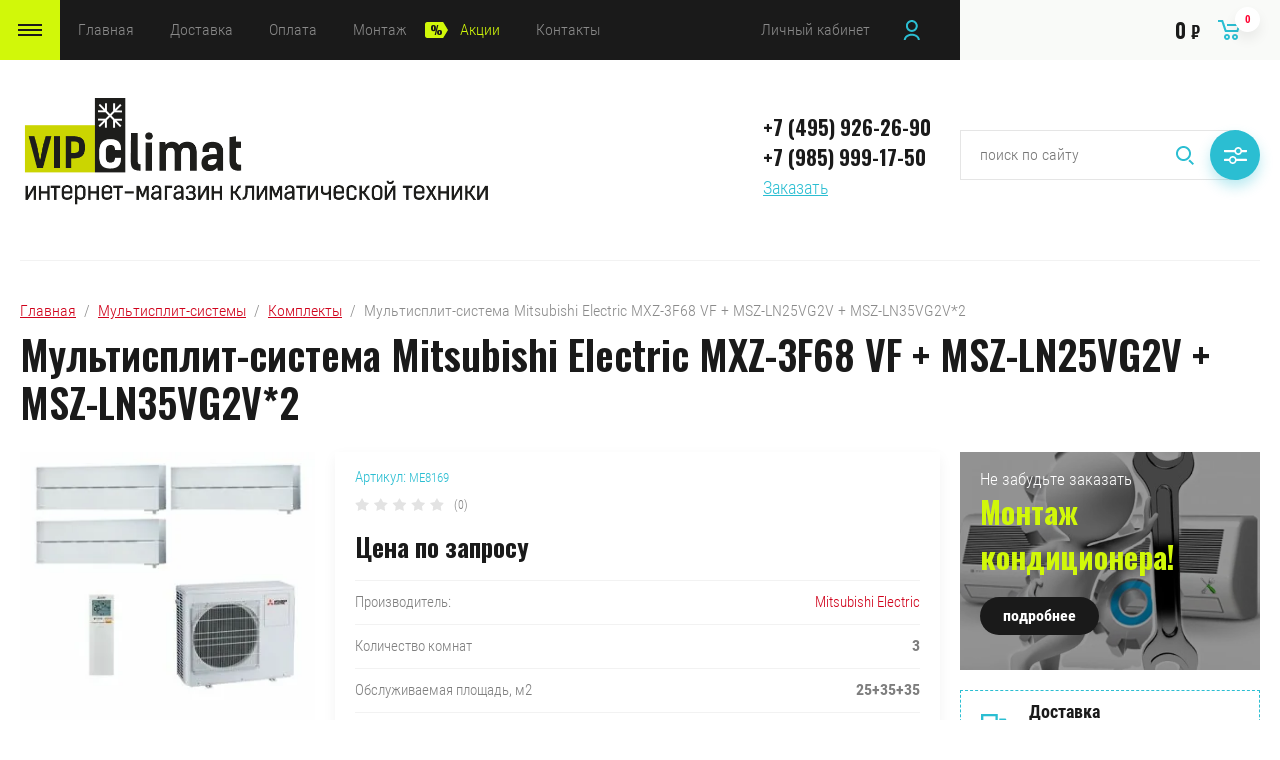

--- FILE ---
content_type: text/html; charset=utf-8
request_url: https://vip-climat.ru/magazin/product/multisplit-sistema-mitsubishi-electric-mxz-3f68-vf-msz-ln25vg2v-msz-ln35vg2v-2
body_size: 19272
content:

	<!doctype html>
<html lang="ru">
<head>
<meta charset="utf-8">
<meta name="robots" content="all"/>
<title>Мультисплит-система Mitsubishi Electric MXZ-3F68 VF + MSZ-LN25VG2V + MSZ-LN35VG2V*2</title>
<meta name="description" content="Мультисплит-система Mitsubishi Electric MXZ-3F68 VF + MSZ-LN25VG2V + MSZ-LN35VG2V*2">
<meta name="keywords" content="Мультисплит-система Mitsubishi Electric MXZ-3F68 VF + MSZ-LN25VG2V + MSZ-LN35VG2V*2">
<meta name="SKYPE_TOOLBAR" content="SKYPE_TOOLBAR_PARSER_COMPATIBLE">
<meta name="viewport" content="width=device-width, initial-scale=1.0, maximum-scale=1.0, user-scalable=no">
<meta name="format-detection" content="telephone=no">
<meta http-equiv="x-rim-auto-match" content="none">

<link rel="stylesheet" href="/g/libs/jqueryui/datepicker/css/jquery-ui.css">
<link rel="stylesheet" href="/g/libs/lightgallery/v1.2.19/lightgallery.css">
<link href="https://fonts.googleapis.com/css?family=Oswald:300,500,600,700&amp;subset=cyrillic" rel="stylesheet">

<script src="/g/libs/jquery/1.10.2/jquery.min.js"></script>
<script src="/g/libs/jqueryui/datepicker/js/jquery-ui.min.js" charset="utf-8"></script>

	<link rel="stylesheet" href="/g/css/styles_articles_tpl.css">

            <!-- 46b9544ffa2e5e73c3c971fe2ede35a5 -->
            <script src='/shared/s3/js/lang/ru.js'></script>
            <script src='/shared/s3/js/common.min.js'></script>
        <link rel='stylesheet' type='text/css' href='/shared/s3/css/calendar.css' /><link rel='stylesheet' type='text/css' href='/shared/highslide-4.1.13/highslide.min.css'/>
<script type='text/javascript' src='/shared/highslide-4.1.13/highslide-full.packed.js'></script>
<script type='text/javascript'>
hs.graphicsDir = '/shared/highslide-4.1.13/graphics/';
hs.outlineType = null;
hs.showCredits = false;
hs.lang={cssDirection:'ltr',loadingText:'Загрузка...',loadingTitle:'Кликните чтобы отменить',focusTitle:'Нажмите чтобы перенести вперёд',fullExpandTitle:'Увеличить',fullExpandText:'Полноэкранный',previousText:'Предыдущий',previousTitle:'Назад (стрелка влево)',nextText:'Далее',nextTitle:'Далее (стрелка вправо)',moveTitle:'Передвинуть',moveText:'Передвинуть',closeText:'Закрыть',closeTitle:'Закрыть (Esc)',resizeTitle:'Восстановить размер',playText:'Слайд-шоу',playTitle:'Слайд-шоу (пробел)',pauseText:'Пауза',pauseTitle:'Приостановить слайд-шоу (пробел)',number:'Изображение %1/%2',restoreTitle:'Нажмите чтобы посмотреть картинку, используйте мышь для перетаскивания. Используйте клавиши вперёд и назад'};</script>
<link rel="icon" href="/favicon.svg" type="image/svg+xml">

<link rel='stylesheet' type='text/css' href='/t/images/__csspatch/5/patch.css'/>

<!--s3_require-->
<link rel="stylesheet" href="/g/basestyle/1.0.1/user/user.css" type="text/css"/>
<link rel="stylesheet" href="/g/basestyle/1.0.1/user/user.blue.css" type="text/css"/>
<script type="text/javascript" src="/g/basestyle/1.0.1/user/user.js" async></script>
<script type="text/javascript" src="/shared/s3/plupload/plupload.all.pack.js"></script>
<!--/s3_require-->

<!--s3_goal-->
<script src="/g/s3/goal/1.0.0/s3.goal.js"></script>
<script>new s3.Goal({map:[], goals: [], ecommerce:[{"ecommerce":{"detail":{"products":[{"id":"172465905","name":"Мультисплит-система Mitsubishi Electric MXZ-3F68 VF + MSZ-LN25VG2V + MSZ-LN35VG2V*2","price":0,"brand":"Mitsubishi Electric","category":"Комплекты"}]}}}]});</script>
<!--/s3_goal-->
			
		
		
		
			<link rel="stylesheet" type="text/css" href="/g/shop2v2/default/css/theme.less.css">		
			<script type="text/javascript" src="/g/printme.js"></script>
		<script type="text/javascript" src="/g/shop2v2/default/js/tpl.js"></script>
		<script type="text/javascript" src="/g/shop2v2/default/js/baron.min.js"></script>
		
			<script type="text/javascript" src="/g/shop2v2/default/js/shop2.2.js"></script>
		
	<script type="text/javascript">shop2.init({"productRefs": {"109511705":{"brend":{"139472504":["172465905"]},"kolicestvo_komnat_227":{"184338904":["172465905"]},"obsluzivaemaa_plosad_m2":{"184340904":["172465905"]},"klass_energoeffektivnosti":{"52197651":["172465905"]},"invertor_434":{"164746902":["172465905"]},"cvet":{"194163104":["172465905"]}}},"apiHash": {"getPromoProducts":"b1e9846cf60d1e358dc30aee23da5023","getSearchMatches":"385e0c97fb500e515084e0c4f2d61c19","getFolderCustomFields":"5542b420d3fbd54d88f57f36695cd25c","getProductListItem":"d366fc9bc86f4891c79af71adffb083f","cartAddItem":"9045fe18875d6d5cfef8d1d383d28eef","cartRemoveItem":"3b55a2628bd364faa7318d963e57b125","cartUpdate":"f0436d92dec331e3bea879f31b9ecfe1","cartRemoveCoupon":"f3ce3b84534febb9c1c4950c4e1b905b","cartAddCoupon":"e8e0d520b8eaed596a81b132359a2f65","deliveryCalc":"7ec3887dbc87f13f84cbb0939c379051","printOrder":"6596b5ae13201868c473ee517fa8ad19","cancelOrder":"1ce540b20b619b0ccf661a4691fb1fe4","cancelOrderNotify":"5ea26573efbd62bf4de9a0de3d9af693","repeatOrder":"70587a16db1a385d713829be6384441a","paymentMethods":"b98d1c3c879f6438d04b9a818c5ab2a1","compare":"bd2648981d490a36d42eaa1a9d2169dc"},"hash": null,"verId": 2711228,"mode": "product","step": "","uri": "/magazin","IMAGES_DIR": "/d/","my": {"show_sections":false,"price_fa_rouble":true,"filter_in_sidebar":true,"min_count_in_select":"9999"},"shop2_cart_order_payments": 1,"cf_margin_price_enabled": 0,"maps_yandex_key":"","maps_google_key":""});shop2.facets.enabled = true;shop2.delivery.deligate = true;</script>
<style type="text/css">.product-item-thumb {width: 449px;}.product-item-thumb .product-image, .product-item-simple .product-image {height: 350px;width: 449px;}.product-item-thumb .product-amount .amount-title {width: 353px;}.product-item-thumb .product-price {width: 399px;}.shop2-product .product-side-l {width: 200px;}.shop2-product .product-image {height: 190px;width: 200px;}.shop2-product .product-thumbnails li {width: 56px;height: 56px;}</style>


<script src="/g/libs/jquery-responsive-tabs/1.5.1/jquery.responsivetabs.min.js" charset="utf-8"></script>
<script src="/g/libs/jquery-match-height/0.7.2/jquery.matchHeight.min.js" charset="utf-8"></script>
<script src="/g/libs/jquery-formstyler/1.7.4/jquery.formstyler.min.js" charset="utf-8"></script>
<script src="/g/libs/nouislider/7.0.10/jquery.nouislider.all.min.js" charset="utf-8"></script>
<script src="/g/libs/lightgallery/v1.2.19/lightgallery.js" charset="utf-8"></script>
<script src="/g/libs/jquery-bgdsize/jquery.bgdsize.js" charset="utf-8"></script>
<script src="/g/libs/jquery-slick/1.6.0/slick.min.js" charset="utf-8"></script>
<script src="/g/libs/flexmenu/1.4.2/flexmenu.min.js" charset="utf-8"></script>

<script src="/g/s3/misc/math/0.0.1/s3.math.js" charset="utf-8"></script>
<script src="/g/s3/misc/eventable/0.0.1/s3.eventable.js" charset="utf-8"></script>
<script src="/g/s3/menu/allin/0.0.3/s3.menu.allin.js" charset="utf-8"></script>

<script src="/g/templates/shop2/2.87.2/js/s3.form.js" charset="utf-8"></script>
<script src="/t/v1275/images/shop_main.js" charset="utf-8"></script>

    <link rel="stylesheet" href="/t/v1275/images/theme0/theme.scss.css">

<link rel="stylesheet" href="/t/v1275/images/css/site.addons.scss.css">
<script src="/t/v1275/images/js/site.addons.js"></script> 

<!--[if lt IE 10]>
<script src="/g/libs/ie9-svg-gradient/0.0.1/ie9-svg-gradient.min.js"></script>
<script src="/g/libs/jquery-placeholder/2.0.7/jquery.placeholder.min.js"></script>
<script src="/g/libs/jquery-textshadow/0.0.1/jquery.textshadow.min.js"></script>
<script src="/g/s3/misc/ie/0.0.1/ie.js"></script>
<![endif]-->
<!--[if lt IE 9]>
<script src="/g/libs/html5shiv/html5.js"></script>
<![endif]-->

<link rel="stylesheet" href="/t/v1275/images/site.addons.scss.css">
<link rel="stylesheet" href="/t/v1275/images/site.addons2.scss.css">
<link rel="stylesheet" href="/t/v1275/images/css/dop_styles.scss.css">
<link type="text/css" rel="stylesheet" href="/t/v1275/images/formsteps_user/css/index.scss.css"/>
<link type="text/css" rel="stylesheet" href="/t/v1275/images/formsteps_user/css/jquery.datetimepicker.css"/>
<script type="text/javascript" src="/g/libs/jquery-maskedinput/1.3.1//jquery.maskedinput.min.js"></script>

<script type="text/javascript" src="/t/v1275/images/formsteps_user/js/jquery.datetimepicker.full.min.js"></script>
<script type="text/javascript" src="/t/v1275/images/formsteps_user/js/index.js"></script>
    

    <script>
        $(function(){
            $('.formsteps').formsteps();
            $('.formsteps_two').formsteps({
                mode: "popup"
            });
        });
    </script>


<link rel="stylesheet" href="/t/v1275/images/site.addons3.scss.css">
<link rel="stylesheet" href="/t/v1275/images/site.addons.css">

<script src="/t/v1275/images/js/site.addons.new.js"></script>
<link rel="stylesheet" href="/t/v1275/images/css/site.addons.css">

</head>
<body>
	<div class="site_wrapper product">
		
				<div class="popup_form_wrapper">
			<div class="popup_form_wrap">
				<div class="popup_form_wrap_in">
					<div class="popup_form_close"></div>
					<div class="tpl-anketa" data-api-url="/-/x-api/v1/public/?method=form/postform&param[form_id]=9750851&param[tpl]=global:form.minimal.2.2.87.tpl" data-api-type="form">
		<div class="form_bl_title">Заказать звонок консультанта</div>		<form method="post" action="/">
		<input type="hidden" name="form_id" value="9750851">
		<input type="hidden" name="tpl" value="global:form.minimal.2.2.87.tpl">
		<input type="hidden" name="placeholdered_fields" value="1">
		<div class="form_inner">
											        <div class="tpl-field type-text field-required">
		          		          <div class="field-value">
		          			          				            	<input required  type="text" size="30" maxlength="100" value="" name="d[0]" placeholder="Имя *" />
		            		            		          </div>
		        </div>
		        									        <div class="tpl-field type-phone field-required">
		          		          <div class="field-value">
		          			            			            	<input required data-validator="phone" type="text" size="30" maxlength="100" value="" name="d[1]" placeholder="Телефон *"  />
		            		            		          </div>
		        </div>
		        						
										
			<div class="tpl-field tpl-field-button">
				<button type="submit" class="tpl-form-button"><span>Подписаться</span></button>
			</div>
			<re-captcha data-captcha="recaptcha"
     data-name="captcha"
     data-sitekey="6LcNwrMcAAAAAOCVMf8ZlES6oZipbnEgI-K9C8ld"
     data-lang="ru"
     data-rsize="invisible"
     data-type="image"
     data-theme="light"></re-captcha></form>
				</div>
		
	</div>
				</div>
			</div>
		</div>
				
		<div class="folders_popup_wrapper">
			<div class="folders_popup_wrap">
				<div class="folders_popup_title">Категории</div>
				<div class="folders_popup_body">
									        <ul class="folders_popup menu-default">
				            				                				            				                				
				                    				
				                    				                        <li class="has"><a href="/magazin/folder/nastennye-split-sistemy">Настенные сплит-системы<span class="open_ul_span"></span></a>
				                    				
				                    				
				                				            				                				
				                    				                        				                            <ul>
				                        				                    				
				                    				                        <li class=""><a href="/magazin/folder/split-sistemy-s-besplatnoj-ustanovkoj">Сплит-системы с бесплатной установкой</a>
				                    				
				                    				
				                				            				                				
				                    				                        				                            </li>
				                            				                        				                    				
				                    				                        <li class=""><a href="/magazin/folder/byudzhetnye-split-sistemy">Бюджетные сплит-системы</a>
				                    				
				                    				
				                				            				                				
				                    				                        				                            </li>
				                            				                        				                    				
				                    				                        <li class=""><a href="/magazin/folder/split-sistemy-s-w-fi">Сплит-системы с W-Fi</a>
				                    				
				                    				
				                				            				                				
				                    				                        				                            </li>
				                            				                        				                    				
				                    				                        <li class=""><a href="/magazin/folder/chernye-split-sistemy">Черные сплит-системы</a>
				                    				
				                    				
				                				            				                				
				                    				                        				                            </li>
				                            				                        				                    				
				                    				                        <li class=""><a href="/magazin/folder/nastennye-split-sistemy-1">В наличии на складе</a>
				                    				
				                    				
				                				            				                				
				                    				                        				                            </li>
				                            				                                </ul>
				                                </li>
				                            				                        				                    				
				                    				                        <li class="has"><a href="/magazin/folder/multi-split-sistemy">Мультисплит-системы<span class="open_ul_span"></span></a>
				                    				
				                    				
				                				            				                				
				                    				                        				                            <ul>
				                        				                    				
				                    				                        <li class=""><a href="/magazin/folder/naruzhnye-bloki">Наружные блоки</a>
				                    				
				                    				
				                				            				                				
				                    				                        				                            </li>
				                            				                        				                    				
				                    				                        <li class=""><a href="/magazin/folder/vnutrennie-bloki">Внутренние блоки</a>
				                    				
				                    				
				                				            				                				
				                    				                        				                            </li>
				                            				                        				                    				
				                    				                        <li class=""><a href="/magazin/folder/komplekty-multi-split-sistem">Комплекты</a>
				                    				
				                    				
				                				            				                				
				                    				                        				                            </li>
				                            				                                </ul>
				                                </li>
				                            				                        				                    				
				                    				                        <li class="has"><a href="/magazin/folder/polupromyshlennye-kondicionery">Полупромышленные кондиционеры<span class="open_ul_span"></span></a>
				                    				
				                    				
				                				            				                				
				                    				                        				                            <ul>
				                        				                    				
				                    				                        <li class=""><a href="/magazin/folder/kassetnye-kondicionery">Кассетные кондиционеры</a>
				                    				
				                    				
				                				            				                				
				                    				                        				                            </li>
				                            				                        				                    				
				                    				                        <li class=""><a href="/magazin/folder/napolnye-kondicionery">Напольные кондиционеры</a>
				                    				
				                    				
				                				            				                				
				                    				                        				                            </li>
				                            				                        				                    				
				                    				                        <li class=""><a href="/magazin/folder/potolochnye-kondicionery">Потолочные кондиционеры</a>
				                    				
				                    				
				                				            				                				
				                    				                        				                            </li>
				                            				                        				                    				
				                    				                        <li class=""><a href="/magazin/folder/napolno-potolochnye-kondicionery">Напольно-потолочные кондиционеры</a>
				                    				
				                    				
				                				            				                				
				                    				                        				                            </li>
				                            				                        				                    				
				                    				                        <li class=""><a href="/magazin/folder/kanalnye-kondicionery">Канальные кондиционеры</a>
				                    				
				                    				
				                				            				                				
				                    				                        				                            </li>
				                            				                        				                    				
				                    				                        <li class=""><a href="/magazin/folder/kolonnye-kondicionery">Колонные кондиционеры</a>
				                    				
				                    				
				                				            				                				
				                    				                        				                            </li>
				                            				                        				                    				
				                    				                        <li class=""><a href="/magazin/folder/aksessuary-1">Аксессуары</a>
				                    				
				                    				
				                				            				                				
				                    				                        				                            </li>
				                            				                                </ul>
				                                </li>
				                            				                        				                    				
				                    				                        <li class=""><a href="/magazin/folder/mobilnie">Мобильные кондиционеры</a>
				                    				
				                    				
				                				            				                				
				                    				                        				                            </li>
				                            				                        				                    				
				                    				                        <li class=""><a href="/magazin/folder/pritochnye-ustanovki">Приточные установки</a>
				                    				
				                    				
				                				            				                				
				                    				                        				                            </li>
				                            				                        				                    				
				                    				                        <li class="has"><a href="/magazin/folder/uvlazhnenie-i-ochishchenie-vozduha">Увлажнение и очищение воздуха<span class="open_ul_span"></span></a>
				                    				
				                    				
				                				            				                				
				                    				                        				                            <ul>
				                        				                    				
				                    				                        <li class=""><a href="/magazin/folder/uvlazhniteli-vozduha">Увлажнители воздуха</a>
				                    				
				                    				
				                				            				                				
				                    				                        				                            </li>
				                            				                        				                    				
				                    				                        <li class=""><a href="/magazin/folder/ochistiteli-vozduha">Очистители воздуха</a>
				                    				
				                    				
				                				            				                				
				                    				                        				                            </li>
				                            				                        				                    				
				                    				                        <li class=""><a href="/magazin/folder/osushiteli-vozduha">Осушители воздуха</a>
				                    				
				                    				
				                				            				                				
				                    				                        				                            </li>
				                            				                                </ul>
				                                </li>
				                            				                        				                    				
				                    				                        <li class="has"><a href="/magazin/folder/teplovoe-oborudovanie">Тепловое оборудование<span class="open_ul_span"></span></a>
				                    				
				                    				
				                				            				                				
				                    				                        				                            <ul>
				                        				                    				
				                    				                        <li class=""><a href="/magazin/folder/teplovye-zavesy">Тепловые завесы</a>
				                    				
				                    				
				                				            				                				
				                    				                        				                            </li>
				                            				                        				                    				
				                    				                        <li class=""><a href="/magazin/folder/teploventilyatory">Тепловентиляторы</a>
				                    				
				                    				
				                				            				                				
				                    				                        				                            </li>
				                            				                        				                    				
				                    				                        <li class=""><a href="/magazin/folder/teplovye-pushki">Тепловые пушки</a>
				                    				
				                    				
				                				            				                				
				                    				                        				                            </li>
				                            				                        				                    				
				                    				                        <li class=""><a href="/magazin/folder/infrakrasnye-obogrevateli">Инфракрасные обогреватели</a>
				                    				
				                    				
				                				            				                				
				                    				                        				                            </li>
				                            				                        				                    				
				                    				                        <li class=""><a href="/magazin/folder/konvektory">Конвекторы</a>
				                    				
				                    				
				                				            				                				
				                    				                        				                            </li>
				                            				                        				                    				
				                    				                        <li class=""><a href="/magazin/folder/infrakrasnye-konvektory">Инфракрасные конвекторы</a>
				                    				
				                    				
				                				            				                				
				                    				                        				                            </li>
				                            				                        				                    				
				                    				                        <li class=""><a href="/magazin/folder/aksessuary-dlya-teplovogo-oborudovaniya">Аксессуары для теплового оборудования</a>
				                    				
				                    				
				                				            				                				
				                    				                        				                            </li>
				                            				                                </ul>
				                                </li>
				                            				                        				                    				
				                    				                        <li class="has"><a href="/magazin/folder/vodonagrevateli">Водонагреватели<span class="open_ul_span"></span></a>
				                    				
				                    				
				                				            				                				
				                    				                        				                            <ul>
				                        				                    				
				                    				                        <li class=""><a href="/magazin/folder/protochnye-elektricheskie">Проточные электрические</a>
				                    				
				                    				
				                				            				                				
				                    				                        				                            </li>
				                            				                                </ul>
				                                </li>
				                            				                        				                    				
				                    				                        <li class="has"><a href="/magazin/folder/kaminy">Камины<span class="open_ul_span"></span></a>
				                    				
				                    				
				                				            				                				
				                    				                        				                            <ul>
				                        				                    				
				                    				                        <li class=""><a href="/magazin/folder/nastennye-kaminy">Настенные камины</a>
				                    				
				                    				
				                				            				                				
				                    				                        				                            </li>
				                            				                                </ul>
				                                </li>
				                            				                        				                    				
				                    				                        <li class=""><a href="/magazin/folder/sushilki-dlya-ruk">Сушилки для рук</a>
				                    				
				                    				
				                				            				                				
				                    				                        				                            </li>
				                            				                        				                    				
				                    				                        <li class=""><a href="/magazin/folder/polotencesushiteli">Полотенцесушители</a>
				                    				
				                    				
				                				            				                				
				                    				                        				                            </li>
				                            				                        				                    				
				                    				                        <li class=""><a href="/magazin/folder/podobrat-kondicioner">Подобрать кондиционер</a>
				                    				
				                    				
				                				            				            </li>
				        </ul>
				
				        										<div class="menu_popup_title">Меню</div>
				</div>
								<div class="block-folders">
										<div class="block-folders-title">Подобрать кондиционер</div>
										<div class="block-folders-body"><p><img alt="e2b4acb74cdc3cf2f86f8eb5ef346fdb" height="300" src="/thumb/2/XYpZpPWtij-4Ars11VZZ1w/360r300/d/e2b4acb74cdc3cf2f86f8eb5ef346fdb.jpg" style="border-width: 0" width="271" /></p>

<p>&nbsp;</p></div>
				</div>
								
								<div class="bl_popup-in">
					<div class="title">
						Подобрать кондиционер
					</div>
											<div class="formsteps_two fs-btn" data-uri="/-/x-api/v1/public/?method=form2/postform&param[form_id]=808302" data-tpl="global:formssteps.json.tpl" data-agreement="/registraciya/agreement">Подобрать</div>
									</div>
								
			</div>
		</div>

		<header role="banner" class="site_header">
			
			<div class="top_block_wrapper_fix">
				<div class="top_block_wrapper">
					<div class="top_block_wrap">
						
						<div class="top_left_block">
							<div class="burger_btn_wr">
								<span class="burger_btn">&nbsp;</span>
								
								
							</div>
							<nav class="menu_top_wr">
																    <ul class="menu_top menu-default">
								        								
								            								
								            								                <li class=" has opened"><a href="/">Главная<span class="open_ul_span"></span></a>
								            								            								
								        								
								            								                								                        </li>
								                    								                								            								
								            								                <li class=""><a href="/dostavka">Доставка</a>
								            								            								
								        								
								            								                								                        </li>
								                    								                								            								
								            								                <li class=""><a href="/oplata">Оплата</a>
								            								            								
								        								
								            								                								                        </li>
								                    								                								            								
								            								                <li class=""><a href="/montag">Монтаж</a>
								            								            								
								        								
								            								                								                        </li>
								                    								                								            								
								            								                <li class=" marked"><a href="/aktsii">Акции</a>
								            								            								
								        								
								            								                								                        </li>
								                    								                								            								
								            								                <li class=""><a href="/kontakty">Контакты</a>
								            								            								
								        								        </li>
								    </ul>
								    															</nav>
							<div class="top_btns_wr">
								<span class="search_btn_mobile">&nbsp;</span>
																	<a href="/registraciya/login">Личный кабинет</a>
															</div>
						</div>

						<div class="top_right_block">
								
			<div id="shop2-cart-preview">
			<div class="cart_bl_wr">
				<a href="/magazin/cart">
					0 <ins class="fa fa-rouble">₽</ins>					<span class="cart_bl_count">0</span>
				</a>
			</div>
		</div><!-- Cart Preview -->
		
						</div>

					</div>
				</div>
			</div>
			<div class="site_header_in_wr in">
				<div class="site_header_in">

					<div class="site_header_left">
													<div class="site_logo_wr">
																	<a href="https://vip-climat.ru">
																														<img src="/thumb/2/LTzIVfFnCTcgfkQiFO4MLw/918c250/d/405177_77tn9zaw.png" alt="" />
									</a>
															</div>
												<div class="site_name_wr">
																				</div>
					</div>

					<div class="site_header_right">
																											<div class="s_networks">
																			<a href="https://wapp.click/79859991750" target="_blank">
											<img src="" alt="" />
										</a>
																	</div>
														<div class="contacts_bl_wr">
								<div class="site_phones">
																			<div><a href="tel:+7 (495) 926-26-90">+7 (495) 926-26-90</a></div>
																			<div><a href="tel:+7 (985) 999-17-50">+7 (985) 999-17-50</a></div>
																	</div>
																	<div class="popup_btn form_popup_btn">Заказать</div>
															</div>
						
						<div class="search_bl_wr">
							<span class="search_mob_close">&nbsp;</span>
							<div class="search_bl_in">
								<nav class="site-search-wr">
								    <form action="/search" method="get"  class="search-form" >
									    <input name="search" type="text" class="search-text" value="" placeholder="поиск по сайту" />
									    <input type="submit" class="search-button" value="" />
								    <re-captcha data-captcha="recaptcha"
     data-name="captcha"
     data-sitekey="6LcNwrMcAAAAAOCVMf8ZlES6oZipbnEgI-K9C8ld"
     data-lang="ru"
     data-rsize="invisible"
     data-type="image"
     data-theme="light"></re-captcha></form>
								    <div class="search_popup_btn jq_click"></div>
								</nav>

								<div class="search_bl_wrapper">
									<div class="search_bl_wrap">
											
    
<div class="shop2-block search-form ">
	<div class="block_body">
		<form action="/magazin/search" enctype="multipart/form-data" class="adv-search">
			<input type="hidden" name="sort_by" value=""/>
			
						<div class="row row_price range_slider_wrapper">
                <div class="row-title">Цена, руб.</div>
                <div class="row-body">

	                <div class="price_range">
	                	<div class="input_from">
	                		<span class="from_title">от</span>
	                    	<input name="s[price][min]" type="text" size="5" class="small" value="" />
	                    </div>
	                    <div class="input_to">
	                    	<span class="to_title">до</span>
	                    	<input name="s[price][max]" type="text" size="5" class="small" value="" />
	                    </div>
	                </div>
	                
                </div>
            </div>
            
							<div class="row">
					<label class="row-title" for="shop2-name">Название:</label>
					<div class="row-body">
						<input type="text" name="s[name]" size="20" id="shop2-name" value="" />
					</div>
				</div>
			
							<div class="row">
					<label class="row-title" for="shop2-article">Артикул:</label>
					<div class="row-body">
						<input type="text" name="s[article]" id="shop2-article" value="" />
					</div>
				</div>
			
							<div class="row">
					<label class="row-title" for="shop2-text">Текст:</label>
					<div class="row-body">
						<input type="text" name="search_text" size="20" id="shop2-text"  value="" />
					</div>
				</div>
			
			
							<div class="row">
					<div class="row-title">Выберите категорию:</div>
					<div class="row-body">
						<select name="s[folder_id]" id="s[folder_id]" data-placeholder="Все категории">
							<option value="">Все категории</option>
																																                            <option value="173885502" >
		                                 Настенные сплит-системы
		                            </option>
		                        																	                            <option value="127220304" >
		                                &raquo; Сплит-системы с бесплатной установкой
		                            </option>
		                        																	                            <option value="128901904" >
		                                &raquo; Бюджетные сплит-системы
		                            </option>
		                        																	                            <option value="128902704" >
		                                &raquo; Сплит-системы с W-Fi
		                            </option>
		                        																	                            <option value="128902904" >
		                                &raquo; Черные сплит-системы
		                            </option>
		                        																	                            <option value="133172905" >
		                                &raquo; В наличии на складе
		                            </option>
		                        																	                            <option value="36547851" >
		                                 Мультисплит-системы
		                            </option>
		                        																	                            <option value="176674902" >
		                                &raquo; Наружные блоки
		                            </option>
		                        																	                            <option value="176682902" >
		                                &raquo; Внутренние блоки
		                            </option>
		                        																	                            <option value="87213102" >
		                                &raquo; Комплекты
		                            </option>
		                        																	                            <option value="87228902" >
		                                 Полупромышленные кондиционеры
		                            </option>
		                        																	                            <option value="176702702" >
		                                &raquo; Кассетные кондиционеры
		                            </option>
		                        																	                            <option value="176702502" >
		                                &raquo; Напольные кондиционеры
		                            </option>
		                        																	                            <option value="75235904" >
		                                &raquo; Потолочные кондиционеры
		                            </option>
		                        																	                            <option value="75236104" >
		                                &raquo; Напольно-потолочные кондиционеры
		                            </option>
		                        																	                            <option value="176702902" >
		                                &raquo; Канальные кондиционеры
		                            </option>
		                        																	                            <option value="75236304" >
		                                &raquo; Колонные кондиционеры
		                            </option>
		                        																	                            <option value="235373504" >
		                                &raquo; Аксессуары
		                            </option>
		                        																	                            <option value="36548051" >
		                                 Мобильные кондиционеры
		                            </option>
		                        																	                            <option value="92040251" >
		                                 Приточные установки
		                            </option>
		                        																	                            <option value="212450106" >
		                                 Увлажнение и очищение воздуха
		                            </option>
		                        																	                            <option value="212450506" >
		                                &raquo; Увлажнители воздуха
		                            </option>
		                        																	                            <option value="212450706" >
		                                &raquo; Очистители воздуха
		                            </option>
		                        																	                            <option value="212450906" >
		                                &raquo; Осушители воздуха
		                            </option>
		                        																	                            <option value="161078702" >
		                                 Тепловое оборудование
		                            </option>
		                        																	                            <option value="161087302" >
		                                &raquo; Тепловые завесы
		                            </option>
		                        																	                            <option value="163604102" >
		                                &raquo; Тепловентиляторы
		                            </option>
		                        																	                            <option value="163612702" >
		                                &raquo; Тепловые пушки
		                            </option>
		                        																	                            <option value="164602102" >
		                                &raquo; Инфракрасные обогреватели
		                            </option>
		                        																	                            <option value="164602702" >
		                                &raquo; Конвекторы
		                            </option>
		                        																	                            <option value="180549506" >
		                                &raquo; Инфракрасные конвекторы
		                            </option>
		                        																	                            <option value="164619702" >
		                                &raquo; Аксессуары для теплового оборудования
		                            </option>
		                        																	                            <option value="324848505" >
		                                 Водонагреватели
		                            </option>
		                        																	                            <option value="324848905" >
		                                &raquo; Проточные электрические
		                            </option>
		                        																	                            <option value="175373306" >
		                                 Камины
		                            </option>
		                        																	                            <option value="175373506" >
		                                &raquo; Настенные камины
		                            </option>
		                        																	                            <option value="200063506" >
		                                 Сушилки для рук
		                            </option>
		                        																	                            <option value="200063706" >
		                                 Полотенцесушители
		                            </option>
		                        																	                            <option value="192446502" >
		                                 Подобрать кондиционер
		                            </option>
		                        													</select>
					</div>
				</div>

				<div class="row" id="shop2_search_custom_fields"></div>
			
						<div class="row" id="shop2_search_global_fields">
				
													</div>
						
							<div class="row">
					<div class="row-title">Производитель:</div>
					<div class="row-body">
						<select name="s[vendor_id]" data-placeholder="Все производители">
							<option value="">Все</option>          
		                    		                        <option value="38265906" >ALFACOOL</option>
		                    		                        <option value="17905851" >AUX</option>
		                    		                        <option value="17905651" >Ballu</option>
		                    		                        <option value="43319506" >Boneco</option>
		                    		                        <option value="29953505" >Centek</option>
		                    		                        <option value="48678708" >COOLBERG</option>
		                    		                        <option value="10984107" >Dahatsu</option>
		                    		                        <option value="21525902" >Daichi</option>
		                    		                        <option value="17904851" >Daikin</option>
		                    		                        <option value="17906651" >Dantex</option>
		                    		                        <option value="66615105" >Ecostar</option>
		                    		                        <option value="12449051" >Electrolux</option>
		                    		                        <option value="8948651" >Energolux</option>
		                    		                        <option value="36748106" >Eurolux</option>
		                    		                        <option value="21526102" >Ferrum</option>
		                    		                        <option value="17904051" >Fujitsu</option>
		                    		                        <option value="17907051" >FUNAI</option>
		                    		                        <option value="17906851" >GENERAL</option>
		                    		                        <option value="17904651" >Gree</option>
		                    		                        <option value="77258509" >GREEN</option>
		                    		                        <option value="17904251" >Haier</option>
		                    		                        <option value="17903451" >Hisense</option>
		                    		                        <option value="17907451" >Hitachi</option>
		                    		                        <option value="2806908" >ISHIMATSU</option>
		                    		                        <option value="64885305" >JAX</option>
		                    		                        <option value="40013702" >KALASHNIKOV</option>
		                    		                        <option value="17905451" >Kentatsu</option>
		                    		                        <option value="85984709" >Lankora</option>
		                    		                        <option value="17907651" >Lessar</option>
		                    		                        <option value="17906451" >LG</option>
		                    		                        <option value="61694109" >Loriot</option>
		                    		                        <option value="46287304" >MASTER</option>
		                    		                        <option value="17903851" >MDV</option>
		                    		                        <option value="17908051" >Midea</option>
		                    		                        <option value="17905251" >Mitsubishi Electric</option>
		                    		                        <option value="17906051" >Mitsubishi Heavy</option>
		                    		                        <option value="36384306" >NIKAPANELS</option>
		                    		                        <option value="19748306" >NOBO</option>
		                    		                        <option value="36748306" >Noirot</option>
		                    		                        <option value="17904451" >Panasonic</option>
		                    		                        <option value="66615305" >Philips</option>
		                    		                        <option value="35261909" >RODA</option>
		                    		                        <option value="17905051" >Royal Clima</option>
		                    		                        <option value="40338906" >Royal Thermo</option>
		                    		                        <option value="7766706" >SAMSUNG</option>
		                    		                        <option value="83152909" >SHIVAKI</option>
		                    		                        <option value="21526702" >TCL</option>
		                    		                        <option value="17936706" >TESLA</option>
		                    		                        <option value="23163051" >TION</option>
		                    		                        <option value="17903651" >Toshiba</option>
		                    		                        <option value="38266106" >ULTIMA COMFORT</option>
		                    		                        <option value="36748506" >VITEK</option>
		                    		                        <option value="17907251" >Zanussi</option>
		                    		                        <option value="36724906" >ZILON</option>
		                    		                        <option value="36725106" >РЕСАНТА</option>
		                    		                        <option value="44369706" >ТЕПЛОМАШ</option>
		                    						</select>
					</div>
				</div>
			
											    <div class="row">
				        <div class="row-title">С притоком воздуха:</div>
				        <div class="row-body">
				            				            <select name="s[flags][236505]" data-placeholder="Все">
					            <option value="">Все</option>
					            <option value="1">да</option>
					            <option value="0">нет</option>
					        </select>
				        </div>
				    </div>
		    												    <div class="row">
				        <div class="row-title">В НАЛИЧИИ!:</div>
				        <div class="row-body">
				            				            <select name="s[flags][316105]" data-placeholder="Все">
					            <option value="">Все</option>
					            <option value="1">да</option>
					            <option value="0">нет</option>
					        </select>
				        </div>
				    </div>
		    												    <div class="row">
				        <div class="row-title">Бесплатный монтаж:</div>
				        <div class="row-body">
				            				            <select name="s[flags][672702]" data-placeholder="Все">
					            <option value="">Все</option>
					            <option value="1">да</option>
					            <option value="0">нет</option>
					        </select>
				        </div>
				    </div>
		    												    <div class="row">
				        <div class="row-title">АКЦИЯ!:</div>
				        <div class="row-body">
				            				            <select name="s[flags][753904]" data-placeholder="Все">
					            <option value="">Все</option>
					            <option value="1">да</option>
					            <option value="0">нет</option>
					        </select>
				        </div>
				    </div>
		    												    <div class="row">
				        <div class="row-title">Хит продаж:</div>
				        <div class="row-body">
				            				            <select name="s[flags][759104]" data-placeholder="Все">
					            <option value="">Все</option>
					            <option value="1">да</option>
					            <option value="0">нет</option>
					        </select>
				        </div>
				    </div>
		    												    <div class="row">
				        <div class="row-title">Новинка:</div>
				        <div class="row-body">
				            				            <select name="s[flags][2]" data-placeholder="Все">
					            <option value="">Все</option>
					            <option value="1">да</option>
					            <option value="0">нет</option>
					        </select>
				        </div>
				    </div>
		    												    <div class="row">
				        <div class="row-title">Спецпредложение:</div>
				        <div class="row-body">
				            				            <select name="s[flags][1]" data-placeholder="Все">
					            <option value="">Все</option>
					            <option value="1">да</option>
					            <option value="0">нет</option>
					        </select>
				        </div>
				    </div>
		    				
							<div class="row">
					<div class="row-title">Результатов на странице:</div>
					<div class="row-body">
						<select name="s[products_per_page]">
											            					            					            <option value="5">5</option>
				            					            					            <option value="20">20</option>
				            					            					            <option value="35">35</option>
				            					            					            <option value="50">50</option>
				            					            					            <option value="65">65</option>
				            					            					            <option value="80">80</option>
				            					            					            <option value="95">95</option>
				            						</select>
					</div>
				</div>
			
			<div class="row-button">
				<button type="submit" class="search-btn">Найти</button>
			</div>

		<re-captcha data-captcha="recaptcha"
     data-name="captcha"
     data-sitekey="6LcNwrMcAAAAAOCVMf8ZlES6oZipbnEgI-K9C8ld"
     data-lang="ru"
     data-rsize="invisible"
     data-type="image"
     data-theme="light"></re-captcha></form>
	</div>
</div><!-- Search Form -->									</div>
								</div>
							</div>
						</div>

					</div>

				</div>
			</div>


		</header> <!-- .site-header -->

		<div class="site_container">
			
												
						
			<div class="site_main_wrap">
				<main role="main" class="site_main">
					
										
										
							
<div class="site-path" data-url="/"><a href="/">Главная</a>  /  <a href="/magazin/folder/multi-split-sistemy">Мультисплит-системы</a>  /  <a href="/magazin/folder/komplekty-multi-split-sistem">Комплекты</a>  /  Мультисплит-система Mitsubishi Electric MXZ-3F68 VF + MSZ-LN25VG2V + MSZ-LN35VG2V*2</div>							<h1>Мультисплит-система Mitsubishi Electric MXZ-3F68 VF + MSZ-LN25VG2V + MSZ-LN35VG2V*2</h1>							<!--
<br>====================================<br>
start DUMP for alias: <b>page</b><br>
====================================<br>
<pre>array(48) {
  [&quot;page_id&quot;]=&gt;
  string(8) &quot;30237851&quot;
  [&quot;menu_id&quot;]=&gt;
  string(7) &quot;1972051&quot;
  [&quot;ver_id&quot;]=&gt;
  string(7) &quot;2711228&quot;
  [&quot;name&quot;]=&gt;
  string(14) &quot;Главная&quot;
  [&quot;_left&quot;]=&gt;
  string(1) &quot;2&quot;
  [&quot;_right&quot;]=&gt;
  string(1) &quot;7&quot;
  [&quot;_level&quot;]=&gt;
  string(1) &quot;1&quot;
  [&quot;url&quot;]=&gt;
  string(1) &quot;/&quot;
  [&quot;blank&quot;]=&gt;
  string(1) &quot;0&quot;
  [&quot;dynamic_mask&quot;]=&gt;
  string(1) &quot;0&quot;
  [&quot;hidden&quot;]=&gt;
  string(1) &quot;0&quot;
  [&quot;locked&quot;]=&gt;
  string(1) &quot;0&quot;
  [&quot;crc&quot;]=&gt;
  string(10) &quot;1535009960&quot;
  [&quot;description&quot;]=&gt;
  string(101) &quot;Мультисплит-система Mitsubishi Electric MXZ-3F68 VF + MSZ-LN25VG2V + MSZ-LN35VG2V*2&quot;
  [&quot;title&quot;]=&gt;
  string(101) &quot;Мультисплит-система Mitsubishi Electric MXZ-3F68 VF + MSZ-LN25VG2V + MSZ-LN35VG2V*2&quot;
  [&quot;keywords&quot;]=&gt;
  string(101) &quot;Мультисплит-система Mitsubishi Electric MXZ-3F68 VF + MSZ-LN25VG2V + MSZ-LN35VG2V*2&quot;
  [&quot;template_id&quot;]=&gt;
  string(8) &quot;30256461&quot;
  [&quot;url_link&quot;]=&gt;
  string(0) &quot;&quot;
  [&quot;url_page&quot;]=&gt;
  string(7) &quot;magazin&quot;
  [&quot;content&quot;]=&gt;
  string(4) &quot;page&quot;
  [&quot;noindex&quot;]=&gt;
  string(1) &quot;0&quot;
  [&quot;user_id&quot;]=&gt;
  string(4) &quot;1136&quot;
  [&quot;user_type&quot;]=&gt;
  string(5) &quot;staff&quot;
  [&quot;modified&quot;]=&gt;
  string(19) &quot;2022-02-28 08:59:08&quot;
  [&quot;created&quot;]=&gt;
  string(19) &quot;2013-08-29 23:18:50&quot;
  [&quot;access_mode&quot;]=&gt;
  string(3) &quot;all&quot;
  [&quot;access_group_id&quot;]=&gt;
  string(1) &quot;0&quot;
  [&quot;access_user_id&quot;]=&gt;
  string(1) &quot;0&quot;
  [&quot;json&quot;]=&gt;
  string(16) &quot;{&quot;marked&quot;:false}&quot;
  [&quot;enabled&quot;]=&gt;
  string(1) &quot;1&quot;
  [&quot;hide_url&quot;]=&gt;
  string(1) &quot;0&quot;
  [&quot;hide_page_list_top&quot;]=&gt;
  string(1) &quot;1&quot;
  [&quot;hide_page_list_bottom&quot;]=&gt;
  string(1) &quot;0&quot;
  [&quot;plugin_id&quot;]=&gt;
  string(2) &quot;16&quot;
  [&quot;content_type&quot;]=&gt;
  string(9) &quot;text/html&quot;
  [&quot;plugin_name&quot;]=&gt;
  string(5) &quot;shop2&quot;
  [&quot;plugin_file&quot;]=&gt;
  string(16) &quot;plugin.shop2.php&quot;
  [&quot;global&quot;]=&gt;
  bool(true)
  [&quot;main&quot;]=&gt;
  bool(true)
  [&quot;seo_h1&quot;]=&gt;
  string(101) &quot;Мультисплит-система Mitsubishi Electric MXZ-3F68 VF + MSZ-LN25VG2V + MSZ-LN35VG2V*2&quot;
  [&quot;seo_title&quot;]=&gt;
  string(101) &quot;Мультисплит-система Mitsubishi Electric MXZ-3F68 VF + MSZ-LN25VG2V + MSZ-LN35VG2V*2&quot;
  [&quot;seo_keywords&quot;]=&gt;
  string(101) &quot;Мультисплит-система Mitsubishi Electric MXZ-3F68 VF + MSZ-LN25VG2V + MSZ-LN35VG2V*2&quot;
  [&quot;seo_description&quot;]=&gt;
  string(101) &quot;Мультисплит-система Mitsubishi Electric MXZ-3F68 VF + MSZ-LN25VG2V + MSZ-LN35VG2V*2&quot;
  [&quot;smt_image&quot;]=&gt;
  string(61) &quot;/thumb/2/Sk8Swh82S_cuiZgWNHDH1Q/350r350/d/me_ln-v_3_bloka.jpg&quot;
  [&quot;smt_image_type&quot;]=&gt;
  string(10) &quot;image/jpeg&quot;
  [&quot;subpages&quot;]=&gt;
  array(0) {
  }
  [&quot;path&quot;]=&gt;
  array(1) {
    [0]=&gt;
    array(4) {
      [&quot;page_id&quot;]=&gt;
      string(8) &quot;30237851&quot;
      [&quot;name&quot;]=&gt;
      string(14) &quot;Главная&quot;
      [&quot;url&quot;]=&gt;
      string(8) &quot;/magazin&quot;
      [&quot;url_page&quot;]=&gt;
      string(7) &quot;magazin&quot;
    }
  }
  [&quot;path2&quot;]=&gt;
  array(3) {
    [0]=&gt;
    array(3) {
      [&quot;id&quot;]=&gt;
      string(8) &quot;36547851&quot;
      [&quot;name&quot;]=&gt;
      string(37) &quot;Мультисплит-системы&quot;
      [&quot;url&quot;]=&gt;
      string(35) &quot;/magazin/folder/multi-split-sistemy&quot;
    }
    [1]=&gt;
    array(3) {
      [&quot;id&quot;]=&gt;
      string(8) &quot;87213102&quot;
      [&quot;name&quot;]=&gt;
      string(18) &quot;Комплекты&quot;
      [&quot;url&quot;]=&gt;
      string(44) &quot;/magazin/folder/komplekty-multi-split-sistem&quot;
    }
    [2]=&gt;
    array(2) {
      [&quot;name&quot;]=&gt;
      string(101) &quot;Мультисплит-система Mitsubishi Electric MXZ-3F68 VF + MSZ-LN25VG2V + MSZ-LN35VG2V*2&quot;
      [&quot;self&quot;]=&gt;
      int(1)
    }
  }
}
</pre>
<br>====================================<br>
end DUMP<br>====================================<br>
-->

								
	<div class="shop2-cookies-disabled shop2-warning hide"></div>
	
	
	
		
							
			
							
			
							
			
		
											

<form 
	method="post" 
	action="/magazin?mode=cart&amp;action=add" 
	accept-charset="utf-8"
	class="shop2-product  " data-analog="">

	<input type="hidden" name="kind_id" value="172465905"/>
	<input type="hidden" name="product_id" value="109511705"/>
	<input type="hidden" name="meta" value='{&quot;brend&quot;:&quot;139472504&quot;,&quot;kolicestvo_komnat_227&quot;:&quot;184338904&quot;,&quot;obsluzivaemaa_plosad_m2&quot;:&quot;184340904&quot;,&quot;klass_energoeffektivnosti&quot;:&quot;52197651&quot;,&quot;invertor_434&quot;:&quot;164746902&quot;,&quot;cvet&quot;:&quot;194163104&quot;}'/>

	<div class="product_l_side">

		<div class="product_slider_wr">
			    
		    
            <div class="product-label">
            	            	<div class="product_label_item_wr">
            	                    </div>
                <div class="product_label_item_wr">
                	                </div>
                                                            </div>
            
            

			<div class="product_slider">

				<div class="product_slider_item">
					<div class="product_image">
												<a href="/d/me_ln-v_3_bloka.jpg">
														<img src="/thumb/2/LWvC1h75NWPEITMk56p8Uw/r300/d/me_ln-v_3_bloka.jpg" alt="Мультисплит-система Mitsubishi Electric MXZ-3F68 VF + MSZ-LN25VG2V + MSZ-LN35VG2V*2" title="Мультисплит-система Mitsubishi Electric MXZ-3F68 VF + MSZ-LN25VG2V + MSZ-LN35VG2V*2" />
													</a>
											</div>
				</div>
														<div class="product_slider_item">
						<div class="product_image">
							<a href="/d/me_vneshnij_na_3_bloka.jpg">
																<img src="/thumb/2/DyYNitHf6fxOQVE7OKbCPQ/r300/d/me_vneshnij_na_3_bloka.jpg" title="Мультисплит-система Mitsubishi Electric MXZ-3F68 VF + MSZ-LN25VG2V + MSZ-LN35VG2V*2" alt="Мультисплит-система Mitsubishi Electric MXZ-3F68 VF + MSZ-LN25VG2V + MSZ-LN35VG2V*2" />
															</a>
						</div>
					</div>
										<div class="product_slider_item">
						<div class="product_image">
							<a href="/d/me_ln_v_vnutrennij.jpg">
																<img src="/thumb/2/fsK_xytbfn7heCmXH1kIDg/r300/d/me_ln_v_vnutrennij.jpg" title="Мультисплит-система Mitsubishi Electric MXZ-3F68 VF + MSZ-LN25VG2V + MSZ-LN35VG2V*2" alt="Мультисплит-система Mitsubishi Electric MXZ-3F68 VF + MSZ-LN25VG2V + MSZ-LN35VG2V*2" />
															</a>
						</div>
					</div>
									
			</div>

		</div>

		<div class="product_slider_thumbs">

			<div class="product_thumbs_item">
				<div class="product_image">
										<a href="javascript:void(0);">
						<img src="/thumb/2/c6WMdV4Gr3FZKynet1zozQ/300r300/d/me_ln-v_3_bloka.jpg" alt="Мультисплит-система Mitsubishi Electric MXZ-3F68 VF + MSZ-LN25VG2V + MSZ-LN35VG2V*2" title="Мультисплит-система Mitsubishi Electric MXZ-3F68 VF + MSZ-LN25VG2V + MSZ-LN35VG2V*2" />
					</a>
									</div>
			</div>
												<div class="product_thumbs_item">
						<div class="product_image">
							<a href="javascript:void(0);">
								<img src="/thumb/2/m7l_b0KQtEpAS-HhHyOYSA/300r300/d/me_vneshnij_na_3_bloka.jpg" title="Мультисплит-система Mitsubishi Electric MXZ-3F68 VF + MSZ-LN25VG2V + MSZ-LN35VG2V*2" alt="Мультисплит-система Mitsubishi Electric MXZ-3F68 VF + MSZ-LN25VG2V + MSZ-LN35VG2V*2" />
							</a>
						</div>
					</div>
									<div class="product_thumbs_item">
						<div class="product_image">
							<a href="javascript:void(0);">
								<img src="/thumb/2/Ac40SCsuGkf9aPHBsF9YyA/300r300/d/me_ln_v_vnutrennij.jpg" title="Мультисплит-система Mitsubishi Electric MXZ-3F68 VF + MSZ-LN25VG2V + MSZ-LN35VG2V*2" alt="Мультисплит-система Mitsubishi Electric MXZ-3F68 VF + MSZ-LN25VG2V + MSZ-LN35VG2V*2" />
							</a>
						</div>
					</div>
							
		</div>

	</div>

	<div class="product_r_side">

		

		<div class="product_r_side_in">

			<div class="product_r_details">

				
	
					
	
	
					<div class="shop2-product-article"><span>Артикул:</span> ME8169</div>
	
	
					
	<div class="tpl-rating-block"><div class="tpl-stars"><div class="tpl-rating" style="width: 0%;"></div></div><span class="rating_count">(0)</span></div>

	 
				
								<div class="price_bl_wrap">
											<div class="product-price">
																		<div class="price-current">Цена по запросу</div>
	 
																	
																					</div>
										
				</div>
				
				
 
		
			<div class="shop2_product_options_wr">
			<div class="shop2_product_options"><div class="option_item"><div class="option_title">Производитель:</div><div class="option_body vendor"><a href="/magazin/vendor/mitsubishi-electric">Mitsubishi Electric</a></div></div><div class="option_item odd type-select"><div class="option_title">Количество комнат</div><div class="option_body">3</div></div><div class="option_item even type-select"><div class="option_title">Обслуживаемая площадь, м2</div><div class="option_body">25+35+35</div></div></div>
			<div class="hide_params">
				Параметры
			</div>
		</div>
	

								<div class="product_buttons_block">

					<div class="l_buttons">
													

				

	<div class="product-amount">
					<div class="amount-title">Количество:</div>
						
					
								<div class="shop2-product-amount">
					<input data-max="1000" data-kind="172465905" type="text" name="amount" maxlength="4" value="1" />
					<div class="amount_buttons">
						<button type="button" class="amount-plus">&#43;</button>
						<button type="button" class="amount-minus">&#8722;</button>
					</div>
				</div>
						</div>

												<div class="l_buttons_in">
	                        						<div class="product-compare">
				<label>
					<input type="checkbox" value="172465905"/>
					Добавить к сравнению
				</label>
			</div>
										
			<button class="shop_product_button type-3 buy" type="submit" >
			<span>Купить</span>
		</button>
	
<input type="hidden" value="Мультисплит-система Mitsubishi Electric MXZ-3F68 VF + MSZ-LN25VG2V + MSZ-LN35VG2V*2" name="product_name" />
<input type="hidden" value="https://vip-climat.ru/magazin/product/multisplit-sistema-mitsubishi-electric-mxz-3f68-vf-msz-ln25vg2v-msz-ln35vg2v-2" name="product_link" />						</div>
							<div class="formsteps_two fs-btn" data-uri="/-/x-api/v1/public/?method=form2/postform&param[form_id]=808302" data-tpl="global:formssteps.json.tpl" data-agreement="/registraciya/agreement">Подобрать кондиционер</div>
					</div>

					<div class="r_button">
													<div class="buy_one_click"><span>Купить в 1 клик</span></div>
											</div>

				</div>
				
									<div class="yashare">
						<div class="yashare_title">Поделиться</div>
						<div class="yashare_body">
							
							<script type="text/javascript">(function() {
							  if (window.pluso)if (typeof window.pluso.start == "function") return;
							  if (window.ifpluso==undefined) { window.ifpluso = 1;
							    var d = document, s = d.createElement('script'), g = 'getElementsByTagName';
							    s.type = 'text/javascript'; s.charset='UTF-8'; s.async = true;
							    s.src = ('https:' == window.location.protocol ? 'https' : 'http')  + '://share.pluso.ru/pluso-like.js';
							    var h=d[g]('body')[0];
							    h.appendChild(s);
							  }})();</script>
							
							<div class="pluso" data-background="transparent" data-options="medium,circle,line,horizontal,counter,theme=04" data-services="facebook,twitter,pinterest"></div>
						</div>
					</div>
								
								
			</div>
			
			<div class="product_edit_block_wrap">
									<div class="product_edit_block">
						<div class="banner_block_wrap" style="background:url(/thumb/2/ZUkfDfpHNIAfmRufB6_o2w/600c400/d/12244640_2.jpg) 50% /cover no-repeat;">
							<div class="title">
																	Не забудьте заказать<br><strong>Монтаж кондиционера!</strong>
															</div>
							<div class="body">
								
							</div>
														<a href="https://vip-climat.ru/montag" class="more_btn">подробнее</a>
													</div>
					</div>
								
									<div class="card_adv_wrap">
						<div class="card_adv_body">
															<div class="card_adv_item">
																			<div class="card_adv_icon">
											<img src="/thumb/2/85jk-hHxTuR0hq4_nz6GFg/37c37/d/card1600_03.png" alt="Доставка" />
										</div>
																		<div class="card_adv_text">
										<div class="title">Доставка</div>
										<div class="body">по всей России</div>
									</div>
								</div>
															<div class="card_adv_item">
																			<div class="card_adv_icon">
											<img src="/thumb/2/FbGVZr_G4yS8_G63m9uNSw/37c37/d/icon2.png" alt="Гарантия" />
										</div>
																		<div class="card_adv_text">
										<div class="title">Гарантия</div>
										<div class="body">5 лет на оборудование и монтаж</div>
									</div>
								</div>
															<div class="card_adv_item">
																			<div class="card_adv_icon">
											<img src="/thumb/2/dW8NdMNTf8s1hmG7FHY3vg/37c37/d/card1600_03-03.png" alt="Самовывоз" />
										</div>
																		<div class="card_adv_text">
										<div class="title">Самовывоз</div>
										<div class="body">со склада в Москве</div>
									</div>
								</div>
													</div>
					</div>
							</div>
		</div>
	</div>
<re-captcha data-captcha="recaptcha"
     data-name="captcha"
     data-sitekey="6LcNwrMcAAAAAOCVMf8ZlES6oZipbnEgI-K9C8ld"
     data-lang="ru"
     data-rsize="invisible"
     data-type="image"
     data-theme="light"></re-captcha></form><!-- Product -->

<div class="card_form_wrapper">
	<div class="card_form_wrap">
		<div class="card_form_wrap_in">
			<div class="card_form_close"></div>
			<div class="tpl-anketa" data-api-url="/-/x-api/v1/public/?method=form/postform&param[form_id]=9751051&param[tpl]=global:form.minimal.2.2.87.tpl" data-api-type="form">
		<div class="form_bl_title">Купить в 1 клик</div>		<form method="post" action="/">
		<input type="hidden" name="form_id" value="9751051">
		<input type="hidden" name="tpl" value="global:form.minimal.2.2.87.tpl">
		<input type="hidden" name="placeholdered_fields" value="1">
		<div class="form_inner">
											        <div class="tpl-field type-text">
		          		          <div class="field-value">
		          			          				            	<input  type="hidden" size="30" maxlength="100" value="" name="d[0]" placeholder="Название товара "class="productName" />
		            		            		          </div>
		        </div>
		        									        <div class="tpl-field type-text">
		          		          <div class="field-value">
		          			          				            	<input  type="hidden" size="30" maxlength="100" value="" name="d[1]" placeholder="Ссылка на страницу товара "class="productLink" />
		            		            		          </div>
		        </div>
		        									        <div class="tpl-field type-text">
		          		          <div class="field-value">
		          			          				            	<input   type="text" size="30" maxlength="100" value="" name="d[2]" placeholder="Имя " />
		            		            		          </div>
		        </div>
		        									        <div class="tpl-field type-phone field-required">
		          		          <div class="field-value">
		          			            			            	<input required data-validator="phone" type="text" size="30" maxlength="100" value="" name="d[3]" placeholder="Телефон *"  />
		            		            		          </div>
		        </div>
		        									        <div class="tpl-field type-text">
		          		          <div class="field-value">
		          			          				            	<input   type="text" size="30" maxlength="100" value="" name="d[4]" placeholder="Адрес " />
		            		            		          </div>
		        </div>
		        									        <div class="tpl-field type-textarea">
		          		          <div class="field-value">
		          			            			            	<textarea  cols="50" rows="7" name="d[5]" placeholder="Комментарий "></textarea>
		            		            		          </div>
		        </div>
		        						
										
			<div class="tpl-field tpl-field-button">
				<button type="submit" class="tpl-form-button"><span>Отправить</span></button>
			</div>
			<re-captcha data-captcha="recaptcha"
     data-name="captcha"
     data-sitekey="6LcNwrMcAAAAAOCVMf8ZlES6oZipbnEgI-K9C8ld"
     data-lang="ru"
     data-rsize="invisible"
     data-type="image"
     data-theme="light"></re-captcha></form>
				</div>
		
	</div>
		</div>
	</div>
</div>


	



	<div id="product_tabs" class="shop_product_data">
					<ul class="shop_product_tabs">
				<li class="active-tab"><a href="#shop2-tabs-1">Параметры</a></li><li ><a href="#shop2-tabs-01"><span>Отзывы</span></a></li>
			</ul>

						<div class="shop_product_desc">
				
								<div class="desc-area params active-area" id="shop2-tabs-1">
					<div class="shop_product_params"><div class="param_item odd"><div class="param_title">Бренд</div><div class="param_body">Mitsubishi Electric</div></div><div class="param_item even"><div class="param_title">Количество комнат</div><div class="param_body">3</div></div><div class="param_item odd"><div class="param_title">Обслуживаемая площадь, м2</div><div class="param_body">25+35+35</div></div><div class="param_item even"><div class="param_title">Класс энергоэффективности</div><div class="param_body">A++</div></div><div class="param_item odd"><div class="param_title">Инвертор</div><div class="param_body">Да</div></div><div class="param_item even"><div class="param_title">Цвет</div><div class="param_body">Перламутровый</div></div></div>
					<div class="shop2-clear-container"></div>
				</div>
				
								
								
				
								
								<div class="desc-area " id="shop2-tabs-01">
                    
	<div class="comments_block_wrapper">

		
		
		
					    
							<div class="tpl_rev_form">

					<div class="tpl-block-header">Оставьте отзыв</div>

					<div class="tpl-info">
						Заполните обязательные поля <span class="tpl-required">*</span>.
					</div>

					<form action="" method="post" class="tpl-form">

																					<input type="hidden" name="comment_id" value="" />
																				 

								<div class="tpl-field">
									<label class="tpl-title" for="d[1]">
										Имя:
																					<span class="tpl-required">*</span>
																													</label>
									
									<div class="tpl-value">
																					<input type="text" size="40" name="author_name" maxlength="" value ="" />
																			</div>

									
								</div>
																				 

								<div class="tpl-field">
									<label class="tpl-title" for="d[1]">
										E-mail:
																													</label>
									
									<div class="tpl-value">
																					<input type="text" size="40" name="author" maxlength="" value ="" />
																			</div>

									
								</div>
																				 

								<div class="tpl-field">
									<label class="tpl-title" for="d[1]">
										Комментарий:
																					<span class="tpl-required">*</span>
																													</label>
									
									<div class="tpl-value">
																					<textarea cols="55" rows="10" name="text"></textarea>
																			</div>

									
								</div>
																				 

								<div class="tpl-field">
									<label class="tpl-title" for="d[1]">
										Оценка:
																					<span class="tpl-required">*</span>
																													</label>
									
									<div class="tpl-value">
																					
																							<div class="tpl-stars">
													<span></span>
													<span></span>
													<span></span>
													<span></span>
													<span></span>
													<input name="rating" type="hidden" value="0" />
												</div>
											
																			</div>

									
								</div>
													
						<div class="tpl-field">
							<button class="tpl-button tpl-button-big">Отправить</button>
						</div>

					<re-captcha data-captcha="recaptcha"
     data-name="captcha"
     data-sitekey="6LcNwrMcAAAAAOCVMf8ZlES6oZipbnEgI-K9C8ld"
     data-lang="ru"
     data-rsize="invisible"
     data-type="image"
     data-theme="light"></re-captcha></form>

				</div>
			
		
	</div>

                    <div class="shop2-clear-container"></div>
                </div>
                
                

			</div><!-- Product Desc -->
		
				<div class="shop2-clear-container"></div>
	</div>

	

				
		
	


	
						
				</main>
			</div>
			
															
												
						<div class="form_bl_wrapper">
				<div class="form_bl_wrap">
															<div class="form_bl_body">
						<div class="form_bl_text">
							<div class="form_bl_title">Нужна консультация?</div>
							<div class="form_bl_desc">Оставьте свой телефон и наш менеджер свяжется с Вами!</div>
						</div>
						<div class="tpl-anketa" data-api-url="/-/x-api/v1/public/?method=form/postform&param[form_id]=9750851&param[tpl]=global:form.minimal.2.2.87.tpl" data-api-type="form">
		<div class="form_bl_title">Заказать звонок консультанта</div>		<form method="post" action="/">
		<input type="hidden" name="form_id" value="9750851">
		<input type="hidden" name="tpl" value="global:form.minimal.2.2.87.tpl">
		<input type="hidden" name="placeholdered_fields" value="1">
		<div class="form_inner">
											        <div class="tpl-field type-text field-required">
		          		          <div class="field-value">
		          			          				            	<input required  type="text" size="30" maxlength="100" value="" name="d[0]" placeholder="Имя *" />
		            		            		          </div>
		        </div>
		        									        <div class="tpl-field type-phone field-required">
		          		          <div class="field-value">
		          			            			            	<input required data-validator="phone" type="text" size="30" maxlength="100" value="" name="d[1]" placeholder="Телефон *"  />
		            		            		          </div>
		        </div>
		        						
										
			<div class="tpl-field tpl-field-button">
				<button type="submit" class="tpl-form-button"><span>Подписаться</span></button>
			</div>
			<re-captcha data-captcha="recaptcha"
     data-name="captcha"
     data-sitekey="6LcNwrMcAAAAAOCVMf8ZlES6oZipbnEgI-K9C8ld"
     data-lang="ru"
     data-rsize="invisible"
     data-type="image"
     data-theme="light"></re-captcha></form>
				</div>
		
	</div>
					</div>
									</div>
			</div>
			
		</div>

		<footer role="contentinfo" class="site_footer">

			<div class="footer_menu_wrapper">
				<div class="footer_menu_wrap">
					<ul class="menu-default bottom_menu"><li><a href="/magazin/folder/nastennye-split-sistemy" >Настенные сплит-системы</a><ul class="level-2"><li><a href="/magazin/folder/split-sistemy-s-besplatnoj-ustanovkoj" >Сплит-системы с бесплатной установкой</a></li><li><a href="/magazin/folder/byudzhetnye-split-sistemy" >Бюджетные сплит-системы</a></li><li><a href="/magazin/folder/split-sistemy-s-w-fi" >Сплит-системы с W-Fi</a></li><li><a href="/magazin/folder/chernye-split-sistemy" >Черные сплит-системы</a></li><li><a href="/magazin/folder/nastennye-split-sistemy-1" >В наличии на складе</a></li></ul></li><li class="opened"><a href="/magazin/folder/multi-split-sistemy" >Мультисплит-системы</a><ul class="level-2"><li><a href="/magazin/folder/naruzhnye-bloki" >Наружные блоки</a></li><li><a href="/magazin/folder/vnutrennie-bloki" >Внутренние блоки</a></li><li class="opened active"><a href="/magazin/folder/komplekty-multi-split-sistem" >Комплекты</a></li></ul></li><li><a href="/magazin/folder/polupromyshlennye-kondicionery" >Полупромышленные кондиционеры</a><ul class="level-2"><li><a href="/magazin/folder/kassetnye-kondicionery" >Кассетные кондиционеры</a></li><li><a href="/magazin/folder/napolnye-kondicionery" >Напольные кондиционеры</a></li><li><a href="/magazin/folder/potolochnye-kondicionery" >Потолочные кондиционеры</a></li><li><a href="/magazin/folder/napolno-potolochnye-kondicionery" >Напольно-потолочные кондиционеры</a></li><li><a href="/magazin/folder/kanalnye-kondicionery" >Канальные кондиционеры</a></li><li><a href="/magazin/folder/kolonnye-kondicionery" >Колонные кондиционеры</a></li><li><a href="/magazin/folder/aksessuary-1" >Аксессуары</a></li></ul></li><li><a href="/magazin/folder/mobilnie" >Мобильные кондиционеры</a></li><li><a href="/magazin/folder/pritochnye-ustanovki" >Приточные установки</a></li><li><a href="/magazin/folder/uvlazhnenie-i-ochishchenie-vozduha" >Увлажнение и очищение воздуха</a><ul class="level-2"><li><a href="/magazin/folder/uvlazhniteli-vozduha" >Увлажнители воздуха</a></li><li><a href="/magazin/folder/ochistiteli-vozduha" >Очистители воздуха</a></li><li><a href="/magazin/folder/osushiteli-vozduha" >Осушители воздуха</a></li></ul></li><li><a href="/magazin/folder/teplovoe-oborudovanie" >Тепловое оборудование</a><ul class="level-2"><li><a href="/magazin/folder/teplovye-zavesy" >Тепловые завесы</a></li><li><a href="/magazin/folder/teploventilyatory" >Тепловентиляторы</a></li><li><a href="/magazin/folder/teplovye-pushki" >Тепловые пушки</a></li><li><a href="/magazin/folder/infrakrasnye-obogrevateli" >Инфракрасные обогреватели</a></li><li><a href="/magazin/folder/konvektory" >Конвекторы</a></li><li><a href="/magazin/folder/infrakrasnye-konvektory" >Инфракрасные конвекторы</a></li><li><a href="/magazin/folder/aksessuary-dlya-teplovogo-oborudovaniya" >Аксессуары для теплового оборудования</a></li></ul></li><li><a href="/magazin/folder/vodonagrevateli" >Водонагреватели</a><ul class="level-2"><li><a href="/magazin/folder/protochnye-elektricheskie" >Проточные электрические</a></li></ul></li><li><a href="/magazin/folder/kaminy" >Камины</a><ul class="level-2"><li><a href="/magazin/folder/nastennye-kaminy" >Настенные камины</a></li></ul></li><li><a href="/magazin/folder/sushilki-dlya-ruk" >Сушилки для рук</a></li><li><a href="/magazin/folder/polotencesushiteli" >Полотенцесушители</a></li><li><a href="/magazin/folder/podobrat-kondicioner" >Подобрать кондиционер</a></li></ul>				</div>
			</div>

			<div class="footer_in_wrapper">
				<div class="footer_in_wrap">
					<span class="to_top_btn">&nbsp;</span>
					<div class="footer_l_block">
																							</div>
					<div class="footer_right_wrap">

						<div class="footer_c_block">
							<div class="footer_contacts_block">
																	<div class="footer_contacts_block_title">Наши контакты</div>
																<div class="footer_contacts_block_body">
																		<div class="footer_phones_block">
										<div class="footer_phones_body">
																							<div><a href="tel:+7 (495) 926-26-90">+7 (495) 926-26-90</a></div>
																							<div><a href="tel:+7 (985) 999-17-50">+7 (985) 999-17-50</a></div>
																					</div>
																					<div class="footer_popup_btn form_popup_btn">Заказать</div>
																			</div>
																											<div class="footer_address_block">
										г. Москва, Ленинградское ш., 122
									</div>
																		
																		<div class="footer_time_block">
										Пн-Пт: 09.00-20.00, Сб: 10.00-19.00
									</div>
									
								</div>
							</div>
						</div>
						<div class="footer_r_block">
													</div>

					</div>
				</div>
			</div>

			<div class="footer_bot_wrapper">
				<div class="footer_bot_wrap">
					<div class="footer_bot_l">
						<div class="bot_site_name">
											            				            				            				            © 2009 “VIP-climat”
						</div>
					</div>
					<div class="footer_bot_c">
						<div class="bot_counters">
							<!-- Yandex.Metrika informer -->
<a href="https://metrika.yandex.ru/stat/?id=76230592&amp;from=informer"
target="_blank" rel="nofollow"><img src="https://informer.yandex.ru/informer/76230592/3_0_FFFFFFFF_FFFFFFFF_0_pageviews"
style="width:88px; height:31px; border:0;" alt="Яндекс.Метрика" title="Яндекс.Метрика: данные за сегодня (просмотры, визиты и уникальные посетители)" class="ym-advanced-informer" data-cid="76230592" data-lang="ru" /></a>
<!-- /Yandex.Metrika informer -->

<!-- Yandex.Metrika counter -->
<script type="text/javascript" >
   (function(m,e,t,r,i,k,a){m[i]=m[i]||function(){(m[i].a=m[i].a||[]).push(arguments)};
   m[i].l=1*new Date();k=e.createElement(t),a=e.getElementsByTagName(t)[0],k.async=1,k.src=r,a.parentNode.insertBefore(k,a)})
   (window, document, "script", "https://mc.yandex.ru/metrika/tag.js", "ym");

   ym(76230592, "init", {
        clickmap:true,
        trackLinks:true,
        accurateTrackBounce:true
   });
</script>
<noscript><div><img src="https://mc.yandex.ru/watch/76230592" style="position:absolute; left:-9999px;" alt="" /></div></noscript>
<!-- /Yandex.Metrika counter -->

<script src="//cdn.callibri.ru/callibri.js" type="text/javascript" charset="utf-8"></script>

<meta name="yandex-verification" content="04bfe1ae87ecd845" />

<!-- Yandex.Metrika counter -->
<script type="text/javascript" >
   (function(m,e,t,r,i,k,a){m[i]=m[i]||function(){(m[i].a=m[i].a||[]).push(arguments)};
   m[i].l=1*new Date();
   for (var j = 0; j < document.scripts.length; j++) {if (document.scripts[j].src === r) { return; }}
   k=e.createElement(t),a=e.getElementsByTagName(t)[0],k.async=1,k.src=r,a.parentNode.insertBefore(k,a)})
   (window, document, "script", "https://mc.yandex.ru/metrika/tag.js", "ym");

   ym(95481540, "init", {
        clickmap:true,
        trackLinks:true,
        accurateTrackBounce:true,
        webvisor:true
   });
</script>
<noscript><div><img src="https://mc.yandex.ru/watch/95481540" style="position:absolute; left:-9999px;" alt="" /></div></noscript>
<!-- /Yandex.Metrika counter -->
<!--__INFO2026-01-27 01:01:00INFO__-->

						</div>
					</div>
											<div class="footer_bot_r">
							<span style='font-size:14px;' class='copyright'><!--noindex--> <span style="text-decoration:underline; cursor: pointer;" onclick="javascript:window.open('https://megagr'+'oup.ru/?utm_referrer='+location.hostname)" class="copyright">Megagroup.ru</span> <!--/noindex--></span>
						</div>
									</div>
			</div>
			
		</footer> <!-- .site-footer -->

	</div>
		<script>
		let form_button_name = 'Нашли дешевле?';
		let form_button_name_sub = 'Предложим цену ниже!';
	</script>
	<div class="pop-text-wr">
		<div class="pop-text-in">
			<div class="text-body">
				<div class="close-b"></div>
				<div class="text-in">
					<div class="tpl-anketa" data-api-url="/-/x-api/v1/public/?method=form/postform&param[form_id]=12589251" data-api-type="form">
	<div class="title">Нашли дешевле?</div>			<form method="post" action="/">
		<input type="hidden" name="params[placeholdered_fields]" value="1" />
		<input type="hidden" name="params[hide_title]" value="" />
		<input type="hidden" name="form_id" value="12589251">
		<input type="hidden" name="tpl" value="db:form_pop.tpl">
									        <div class="tpl-field type-text hidden">
	          	          	          <div class="field-value">
	          		            	<input type="text" class="prodname" size="30" maxlength="100" value="" name="d[0]" placeholder="Название товара" />
	            	            	          </div>
	        </div>
	        						        <div class="tpl-field type-text hidden">
	          	          	          <div class="field-value">
	          		            	<input type="text" class="prodlink" size="30" maxlength="500" value="" name="d[1]" placeholder="Ссылка на страницу" />
	            	            	          </div>
	        </div>
	        						        <div class="tpl-field type-text field-required">
	          	          	          <div class="field-value">
	          		            	<input type="text"  size="30" maxlength="100" value="" name="d[2]" placeholder="Ваша цена *" />
	            	            	          </div>
	        </div>
	        						        <div class="tpl-field type-text">
	          	          	          <div class="field-value">
	          		            	<input type="text"  size="30" maxlength="100" value="" name="d[3]" placeholder="Ваше имя" />
	            	            	          </div>
	        </div>
	        						        <div class="tpl-field type-phone field-required">
	          	          	          <div class="field-value">
	          		            	<input type="text"  size="30" maxlength="100" value="" name="d[4]" placeholder="Ваш телефон *" />
	            	            	          </div>
	        </div>
	        						        <div class="tpl-field type-text">
	          	          	          <div class="field-value">
	          		            	<input type="text"  size="30" maxlength="250" value="" name="d[5]" placeholder="Сайт, где дешевле" />
	            	            	          </div>
	        </div>
	        						        <div class="tpl-field type-textarea">
	          	          	          <div class="field-value">
	          		            	<textarea cols="50" rows="7" name="d[6]" placeholder="Комментарий"></textarea>
	            	            	          </div>
	        </div>
	        		
		
		<div class="tpl-field tpl-field-button">
			<button type="submit" class="tpl-form-button">Отправить</button>
		</div>

		<re-captcha data-captcha="recaptcha"
     data-name="captcha"
     data-sitekey="6LcNwrMcAAAAAOCVMf8ZlES6oZipbnEgI-K9C8ld"
     data-lang="ru"
     data-rsize="invisible"
     data-type="image"
     data-theme="light"></re-captcha></form>
		
					</div>
				</div>
			</div>
		</div>
	</div>
	<script src="/t/v1275/images/site.addons2.js"></script>

<script>
	shop2.facets.search.wrapper = '.adv-search';
	shop2.on("afterFacetsFilter", function(aggs) {
	    $('.shop2-filter select').trigger('refresh');
	});
	shop2.on("afterFacetsSearch", function(aggs) {
	    $('.adv-search select').trigger('refresh');
	});
</script>

	

<!-- assets.bottom -->
<!-- </noscript></script></style> -->
<script src="/my/s3/js/site.min.js?1769082895" ></script>
<script >/*<![CDATA[*/
var megacounter_key="906fbc6332d473d9825918150f15eded";
(function(d){
    var s = d.createElement("script");
    s.src = "//counter.megagroup.ru/loader.js?"+new Date().getTime();
    s.async = true;
    d.getElementsByTagName("head")[0].appendChild(s);
})(document);
/*]]>*/</script>
<script >/*<![CDATA[*/
$ite.start({"sid":2688640,"vid":2711228,"aid":3233348,"stid":21,"cp":21,"active":true,"domain":"vip-climat.ru","lang":"ru","trusted":false,"debug":false,"captcha":3,"onetap":[{"provider":"vkontakte","provider_id":"51947650","code_verifier":"mMNYYETDY2MYZYTmTjkG2FYldJlj5ENU5Y4jzYmlcm5"}]});
/*]]>*/</script>
<!-- /assets.bottom -->
</body>
<!-- ID -->
</html>


--- FILE ---
content_type: text/css
request_url: https://vip-climat.ru/t/v1275/images/site.addons2.scss.css
body_size: 514
content:
.block-folders {
  border-top: 1px solid #ededed;
  margin-top: 20px;
  padding: 20px;
  color: #000; }
  .block-folders .block-folders-title {
    padding: 0 0 15px;
    font-family: 'rbcb', Arial, Helvetica, sans-serif;
    font-size: 20px; }
  .block-folders .block-folders-body p:first-child {
    margin-top: 0; }
    .block-folders .block-folders-body p:last-child {
      margin-bottom: 0; }
    .block-folders .block-folders-body img {
      border: 0; }
    .block-folders .block-folders-body b, .block-folders .block-folders-body strong {
      font-family: 'rbcb', Arial, Helvetica, sans-serif; }

.edit-left-block {
  border: 1px solid #ededed;
  padding: 16px 20px 20px;
  margin: 0 0 40px;
  color: #000; }

.edit-left-block-title {
  font-size: 22px;
  padding: 0 0 15px;
  font-family: 'rbcb', Arial, Helvetica, sans-serif; }

.edit-left-block-image {
  font-size: 0;
  margin: 0 0 15px; }
  .edit-left-block-image.no-text {
    margin: 0; }

.edit-left-block-text {
  font-size: 15px; }
  .edit-left-block-text p:first-child {
    margin-top: 0; }
    .edit-left-block-text p:last-child {
      margin-bottom: 0; }

@media (max-width: 1260px) {
  .edit-left-block-in {
    display: flex;
    align-items: flex-start; }

  .edit-left-block-image {
    margin: 0 15px 0 0;
    flex: 0 0 193px;
    text-align: center; }

  .edit-left-block-text {
    flex: 1 0 0; }

  .edit-left-block {
    margin: 0 0 20px; }

  .site_in_wrap .site_left_side {
    max-width: none; } }

@media (max-width: 480px) {
  .edit-left-block-image {
    flex: 0 0 140px; } }

@media (max-width: 420px) {
  .edit-left-block-in {
    display: block; }

  .edit-left-block-image {
    margin: 0 0 15px; } }

.fs-btn {
  margin-top: 10px; }

.bl_popup-in {
  padding: 30px 20px;
  background: #921eb9; }
  .bl_popup-in .title {
    color: #fff;
    font: 21px 'Oswald', Arial, Helvetica, sans-serif;
    margin-bottom: 10px; }


--- FILE ---
content_type: text/css
request_url: https://vip-climat.ru/t/v1275/images/site.addons3.scss.css
body_size: 382
content:
a.empty-val, li.empty-val {
  opacity: 0.4;
  pointer-events: none; }

.filter_block_wrapper .shop2-filter .table-filter-param .shop_filter_field .filter_field_select .jqselect .jq-selectbox__dropdown ul li, .search_bl_wrapper .search_bl_wrap .shop2-block.search-form .block_body .row .row-body .jqselect .jq-selectbox__dropdown ul li {
  color: #000; }

.filter_block_wrapper {
  z-index: auto; }

.site_header {
  z-index: 101; }

.folders_popup_wrapper {
  z-index: 102; }

.filter_block_wrapper .shop2-filter {
  z-index: 9; }

.shop2-product .price_bl_wrap .product-price .price-old {
  padding-right: 0;
  margin-right: 17px; }

.product-price-dif {
  display: inline-block;
  vertical-align: baseline;
  color: #ff0c06;
  font-size: 20px;
  font-weight: bold;
  font-family: 'Oswald', Arial, Helvetica, sans-serif; }

.shop2-product .price_bl_wrap .product-price {
  width: auto; }

.shop2-product .price_bl_wrap .product-price .price-old:before {
  right: -5px; }

@media (max-width: 1260px) {
  .filter_block_wrapper {
    z-index: 103; } }


--- FILE ---
content_type: text/css
request_url: https://vip-climat.ru/t/v1275/images/site.addons.css
body_size: 163
content:
.shop_kind_wrap .shop_group_kinds { margin: 0;}
.shop_kind_item_new { color: #a8393a; padding-bottom: 25px; font-size: 16px; font-weight: bold;}
.shop_kind_item_new a { text-decoration: none;}
.shop_kind_item_new a:hover { text-decoration: underline;}
.shop_kind_item_new span + span { color: #000; padding-left: 25px;}
@media screen and (min-width: 0) and (max-width: 780px) {
	.shop_kind_item_new { padding-bottom: 10px;}
	.shop_kind_item_new span + span { padding-left: 5px;}	
}

--- FILE ---
content_type: text/javascript
request_url: https://counter.megagroup.ru/906fbc6332d473d9825918150f15eded.js?r=&s=1280*720*24&u=https%3A%2F%2Fvip-climat.ru%2Fmagazin%2Fproduct%2Fmultisplit-sistema-mitsubishi-electric-mxz-3f68-vf-msz-ln25vg2v-msz-ln35vg2v-2&t=%D0%9C%D1%83%D0%BB%D1%8C%D1%82%D0%B8%D1%81%D0%BF%D0%BB%D0%B8%D1%82-%D1%81%D0%B8%D1%81%D1%82%D0%B5%D0%BC%D0%B0%20Mitsubishi%20Electric%20MXZ-3F68%20VF%20%2B%20MSZ-LN25VG2V%20%2B%20MSZ-LN35VG2&fv=0,0&en=1&rld=0&fr=0&callback=_sntnl1769479111662&1769479111662
body_size: 87
content:
//:1
_sntnl1769479111662({date:"Tue, 27 Jan 2026 01:58:31 GMT", res:"1"})